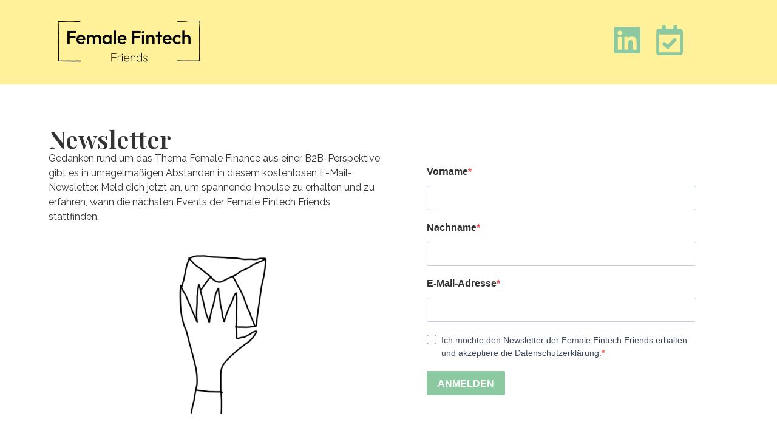

--- FILE ---
content_type: text/css
request_url: https://femalefintechfriends.de/wp-content/uploads/elementor/css/post-6.css?ver=1734648294
body_size: 1956
content:
.elementor-kit-6{--e-global-color-primary:#CC9999;--e-global-color-secondary:#54595F;--e-global-color-text:#333333;--e-global-color-accent:#8CC8A0;--e-global-color-0dc90cf:#8CC8A0;--e-global-color-ec63e67:#FFF09A;--e-global-color-1379d7e:#CC9999;--e-global-color-b78d789:#E9BCCA;--e-global-color-5fd2e1f:#B1A9D4;--e-global-color-9e038ce:#E5695B;--e-global-typography-primary-font-family:"Playfair Display";--e-global-typography-primary-font-size:40px;--e-global-typography-primary-font-weight:600;--e-global-typography-secondary-font-family:"Playfair Display";--e-global-typography-secondary-font-size:24px;--e-global-typography-secondary-font-weight:400;--e-global-typography-text-font-family:"Raleway";--e-global-typography-text-font-size:16px;--e-global-typography-text-font-weight:400;--e-global-typography-accent-font-family:"Raleway";--e-global-typography-accent-font-size:15px;--e-global-typography-accent-font-weight:400;}.elementor-kit-6 a{color:var( --e-global-color-9e038ce );}.elementor-kit-6 h1{color:var( --e-global-color-text );font-family:"Playfair Display", Sans-serif;font-size:40px;}.elementor-kit-6 h2{color:var( --e-global-color-text );font-family:"Playfair Display", Sans-serif;font-size:30px;}.elementor-kit-6 h3{color:var( --e-global-color-text );font-size:20px;}.elementor-section.elementor-section-boxed > .elementor-container{max-width:1140px;}.e-con{--container-max-width:1140px;}.elementor-widget:not(:last-child){margin-block-end:20px;}.elementor-element{--widgets-spacing:20px 20px;--widgets-spacing-row:20px;--widgets-spacing-column:20px;}{}h1.entry-title{display:var(--page-title-display);}.site-header .site-branding{flex-direction:column;align-items:stretch;}.site-header{padding-inline-end:0px;padding-inline-start:0px;}.site-footer .copyright p{font-family:"Raleway", Sans-serif;font-size:12px;}@media(max-width:1024px){.elementor-section.elementor-section-boxed > .elementor-container{max-width:1024px;}.e-con{--container-max-width:1024px;}}@media(max-width:767px){.elementor-section.elementor-section-boxed > .elementor-container{max-width:767px;}.e-con{--container-max-width:767px;}}

--- FILE ---
content_type: text/css
request_url: https://femalefintechfriends.de/wp-content/uploads/elementor/css/post-116.css?ver=1734648295
body_size: 7113
content:
.elementor-116 .elementor-element.elementor-element-ada4af2{--display:flex;--min-height:0px;--flex-direction:row;--container-widget-width:calc( ( 1 - var( --container-widget-flex-grow ) ) * 100% );--container-widget-height:100%;--container-widget-flex-grow:1;--container-widget-align-self:stretch;--flex-wrap-mobile:wrap;--align-items:center;--gap:0px 0px;--row-gap:0px;--column-gap:0px;}.elementor-116 .elementor-element.elementor-element-ada4af2:not(.elementor-motion-effects-element-type-background), .elementor-116 .elementor-element.elementor-element-ada4af2 > .elementor-motion-effects-container > .elementor-motion-effects-layer{background-color:var( --e-global-color-ec63e67 );}.elementor-116 .elementor-element.elementor-element-798681a{--display:flex;--flex-direction:column;--container-widget-width:100%;--container-widget-height:initial;--container-widget-flex-grow:0;--container-widget-align-self:initial;--flex-wrap-mobile:wrap;}.elementor-widget-image .widget-image-caption{color:var( --e-global-color-text );font-family:var( --e-global-typography-text-font-family ), Sans-serif;font-size:var( --e-global-typography-text-font-size );font-weight:var( --e-global-typography-text-font-weight );}.elementor-116 .elementor-element.elementor-element-b3a2e0c{--display:flex;--flex-direction:column;--container-widget-width:100%;--container-widget-height:initial;--container-widget-flex-grow:0;--container-widget-align-self:initial;--flex-wrap-mobile:wrap;}.elementor-116 .elementor-element.elementor-element-085f198{--display:flex;--flex-direction:column;--container-widget-width:100%;--container-widget-height:initial;--container-widget-flex-grow:0;--container-widget-align-self:initial;--flex-wrap-mobile:wrap;}.elementor-116 .elementor-element.elementor-element-53c893d{--display:flex;--flex-direction:column;--container-widget-width:100%;--container-widget-height:initial;--container-widget-flex-grow:0;--container-widget-align-self:initial;--flex-wrap-mobile:wrap;}.elementor-widget-icon.elementor-view-stacked .elementor-icon{background-color:var( --e-global-color-primary );}.elementor-widget-icon.elementor-view-framed .elementor-icon, .elementor-widget-icon.elementor-view-default .elementor-icon{color:var( --e-global-color-primary );border-color:var( --e-global-color-primary );}.elementor-widget-icon.elementor-view-framed .elementor-icon, .elementor-widget-icon.elementor-view-default .elementor-icon svg{fill:var( --e-global-color-primary );}.elementor-116 .elementor-element.elementor-element-bb7a38d .elementor-icon-wrapper{text-align:right;}.elementor-116 .elementor-element.elementor-element-bb7a38d.elementor-view-stacked .elementor-icon{background-color:var( --e-global-color-0dc90cf );}.elementor-116 .elementor-element.elementor-element-bb7a38d.elementor-view-framed .elementor-icon, .elementor-116 .elementor-element.elementor-element-bb7a38d.elementor-view-default .elementor-icon{color:var( --e-global-color-0dc90cf );border-color:var( --e-global-color-0dc90cf );}.elementor-116 .elementor-element.elementor-element-bb7a38d.elementor-view-framed .elementor-icon, .elementor-116 .elementor-element.elementor-element-bb7a38d.elementor-view-default .elementor-icon svg{fill:var( --e-global-color-0dc90cf );}.elementor-116 .elementor-element.elementor-element-265e268{--display:flex;--flex-direction:column;--container-widget-width:100%;--container-widget-height:initial;--container-widget-flex-grow:0;--container-widget-align-self:initial;--flex-wrap-mobile:wrap;}.elementor-116 .elementor-element.elementor-element-de5e56e .elementor-icon-wrapper{text-align:left;}.elementor-116 .elementor-element.elementor-element-de5e56e.elementor-view-stacked .elementor-icon{background-color:var( --e-global-color-0dc90cf );}.elementor-116 .elementor-element.elementor-element-de5e56e.elementor-view-framed .elementor-icon, .elementor-116 .elementor-element.elementor-element-de5e56e.elementor-view-default .elementor-icon{color:var( --e-global-color-0dc90cf );border-color:var( --e-global-color-0dc90cf );}.elementor-116 .elementor-element.elementor-element-de5e56e.elementor-view-framed .elementor-icon, .elementor-116 .elementor-element.elementor-element-de5e56e.elementor-view-default .elementor-icon svg{fill:var( --e-global-color-0dc90cf );}.elementor-116 .elementor-element.elementor-element-70ad712{--display:flex;--min-height:0px;--flex-direction:row;--container-widget-width:calc( ( 1 - var( --container-widget-flex-grow ) ) * 100% );--container-widget-height:100%;--container-widget-flex-grow:1;--container-widget-align-self:stretch;--flex-wrap-mobile:wrap;--align-items:center;--gap:0px 0px;--row-gap:0px;--column-gap:0px;}.elementor-116 .elementor-element.elementor-element-70ad712:not(.elementor-motion-effects-element-type-background), .elementor-116 .elementor-element.elementor-element-70ad712 > .elementor-motion-effects-container > .elementor-motion-effects-layer{background-color:var( --e-global-color-ec63e67 );}.elementor-116 .elementor-element.elementor-element-70ad712.e-con{--align-self:center;}.elementor-116 .elementor-element.elementor-element-9ac756b{--display:flex;--flex-direction:column;--container-widget-width:100%;--container-widget-height:initial;--container-widget-flex-grow:0;--container-widget-align-self:initial;--flex-wrap-mobile:wrap;}.elementor-widget-site-logo .hfe-site-logo-container .hfe-site-logo-img{border-color:var( --e-global-color-primary );}.elementor-widget-site-logo .widget-image-caption{color:var( --e-global-color-text );font-family:var( --e-global-typography-text-font-family ), Sans-serif;font-size:var( --e-global-typography-text-font-size );font-weight:var( --e-global-typography-text-font-weight );}.elementor-116 .elementor-element.elementor-element-de500e6 .hfe-site-logo-container, .elementor-116 .elementor-element.elementor-element-de500e6 .hfe-caption-width figcaption{text-align:center;}.elementor-116 .elementor-element.elementor-element-de500e6 .hfe-site-logo .hfe-site-logo-container img{width:1%;}.elementor-116 .elementor-element.elementor-element-de500e6 .hfe-site-logo img{max-width:40%;}.elementor-116 .elementor-element.elementor-element-de500e6 .widget-image-caption{margin-top:0px;margin-bottom:0px;}.elementor-116 .elementor-element.elementor-element-de500e6.elementor-element{--align-self:center;}.elementor-116 .elementor-element.elementor-element-de500e6 .hfe-site-logo-container .hfe-site-logo-img{border-style:none;}@media(min-width:768px){.elementor-116 .elementor-element.elementor-element-798681a{--width:25%;}.elementor-116 .elementor-element.elementor-element-b3a2e0c{--width:25%;}.elementor-116 .elementor-element.elementor-element-085f198{--width:25%;}.elementor-116 .elementor-element.elementor-element-53c893d{--width:12.5%;}.elementor-116 .elementor-element.elementor-element-265e268{--width:12.5%;}}@media(max-width:1024px){.elementor-widget-image .widget-image-caption{font-size:var( --e-global-typography-text-font-size );}.elementor-widget-site-logo .widget-image-caption{font-size:var( --e-global-typography-text-font-size );}}@media(max-width:767px){.elementor-widget-image .widget-image-caption{font-size:var( --e-global-typography-text-font-size );}.elementor-widget-site-logo .widget-image-caption{font-size:var( --e-global-typography-text-font-size );}}

--- FILE ---
content_type: text/css
request_url: https://femalefintechfriends.de/wp-content/uploads/elementor/css/post-157.css?ver=1734648295
body_size: 12778
content:
.elementor-157 .elementor-element.elementor-element-3c6f9ca{--display:flex;--flex-direction:row;--container-widget-width:calc( ( 1 - var( --container-widget-flex-grow ) ) * 100% );--container-widget-height:100%;--container-widget-flex-grow:1;--container-widget-align-self:stretch;--flex-wrap-mobile:wrap;--align-items:center;--gap:0px 0px;--row-gap:0px;--column-gap:0px;--margin-top:0px;--margin-bottom:0px;--margin-left:0px;--margin-right:0px;--padding-top:25px;--padding-bottom:0px;--padding-left:0px;--padding-right:0px;}.elementor-157 .elementor-element.elementor-element-3c6f9ca:not(.elementor-motion-effects-element-type-background), .elementor-157 .elementor-element.elementor-element-3c6f9ca > .elementor-motion-effects-container > .elementor-motion-effects-layer{background-color:var( --e-global-color-0dc90cf );}.elementor-157 .elementor-element.elementor-element-7bdc8de{--display:flex;--flex-direction:column;--container-widget-width:100%;--container-widget-height:initial;--container-widget-flex-grow:0;--container-widget-align-self:initial;--flex-wrap-mobile:wrap;}.elementor-widget-navigation-menu .menu-item a.hfe-menu-item.elementor-button{background-color:var( --e-global-color-accent );font-family:var( --e-global-typography-accent-font-family ), Sans-serif;font-size:var( --e-global-typography-accent-font-size );font-weight:var( --e-global-typography-accent-font-weight );}.elementor-widget-navigation-menu .menu-item a.hfe-menu-item.elementor-button:hover{background-color:var( --e-global-color-accent );}.elementor-widget-navigation-menu a.hfe-menu-item, .elementor-widget-navigation-menu a.hfe-sub-menu-item{font-family:var( --e-global-typography-primary-font-family ), Sans-serif;font-size:var( --e-global-typography-primary-font-size );font-weight:var( --e-global-typography-primary-font-weight );}.elementor-widget-navigation-menu .menu-item a.hfe-menu-item, .elementor-widget-navigation-menu .sub-menu a.hfe-sub-menu-item{color:var( --e-global-color-text );}.elementor-widget-navigation-menu .menu-item a.hfe-menu-item:hover,
								.elementor-widget-navigation-menu .sub-menu a.hfe-sub-menu-item:hover,
								.elementor-widget-navigation-menu .menu-item.current-menu-item a.hfe-menu-item,
								.elementor-widget-navigation-menu .menu-item a.hfe-menu-item.highlighted,
								.elementor-widget-navigation-menu .menu-item a.hfe-menu-item:focus{color:var( --e-global-color-accent );}.elementor-widget-navigation-menu .hfe-nav-menu-layout:not(.hfe-pointer__framed) .menu-item.parent a.hfe-menu-item:before,
								.elementor-widget-navigation-menu .hfe-nav-menu-layout:not(.hfe-pointer__framed) .menu-item.parent a.hfe-menu-item:after{background-color:var( --e-global-color-accent );}.elementor-widget-navigation-menu .hfe-nav-menu-layout:not(.hfe-pointer__framed) .menu-item.parent .sub-menu .hfe-has-submenu-container a:after{background-color:var( --e-global-color-accent );}.elementor-widget-navigation-menu .hfe-pointer__framed .menu-item.parent a.hfe-menu-item:before,
								.elementor-widget-navigation-menu .hfe-pointer__framed .menu-item.parent a.hfe-menu-item:after{border-color:var( --e-global-color-accent );}
							.elementor-widget-navigation-menu .sub-menu li a.hfe-sub-menu-item,
							.elementor-widget-navigation-menu nav.hfe-dropdown li a.hfe-sub-menu-item,
							.elementor-widget-navigation-menu nav.hfe-dropdown li a.hfe-menu-item,
							.elementor-widget-navigation-menu nav.hfe-dropdown-expandible li a.hfe-menu-item,
							.elementor-widget-navigation-menu nav.hfe-dropdown-expandible li a.hfe-sub-menu-item{font-family:var( --e-global-typography-accent-font-family ), Sans-serif;font-size:var( --e-global-typography-accent-font-size );font-weight:var( --e-global-typography-accent-font-weight );}.elementor-157 .elementor-element.elementor-element-9bfdd19 .menu-item a.hfe-menu-item{padding-left:15px;padding-right:15px;}.elementor-157 .elementor-element.elementor-element-9bfdd19 .menu-item a.hfe-sub-menu-item{padding-left:calc( 15px + 20px );padding-right:15px;}.elementor-157 .elementor-element.elementor-element-9bfdd19 .hfe-nav-menu__layout-vertical .menu-item ul ul a.hfe-sub-menu-item{padding-left:calc( 15px + 40px );padding-right:15px;}.elementor-157 .elementor-element.elementor-element-9bfdd19 .hfe-nav-menu__layout-vertical .menu-item ul ul ul a.hfe-sub-menu-item{padding-left:calc( 15px + 60px );padding-right:15px;}.elementor-157 .elementor-element.elementor-element-9bfdd19 .hfe-nav-menu__layout-vertical .menu-item ul ul ul ul a.hfe-sub-menu-item{padding-left:calc( 15px + 80px );padding-right:15px;}.elementor-157 .elementor-element.elementor-element-9bfdd19 .menu-item a.hfe-menu-item, .elementor-157 .elementor-element.elementor-element-9bfdd19 .menu-item a.hfe-sub-menu-item{padding-top:15px;padding-bottom:15px;}.elementor-157 .elementor-element.elementor-element-9bfdd19 ul.sub-menu{width:220px;}.elementor-157 .elementor-element.elementor-element-9bfdd19 .sub-menu a.hfe-sub-menu-item,
						 .elementor-157 .elementor-element.elementor-element-9bfdd19 nav.hfe-dropdown li a.hfe-menu-item,
						 .elementor-157 .elementor-element.elementor-element-9bfdd19 nav.hfe-dropdown li a.hfe-sub-menu-item,
						 .elementor-157 .elementor-element.elementor-element-9bfdd19 nav.hfe-dropdown-expandible li a.hfe-menu-item,
						 .elementor-157 .elementor-element.elementor-element-9bfdd19 nav.hfe-dropdown-expandible li a.hfe-sub-menu-item{padding-top:15px;padding-bottom:15px;}.elementor-157 .elementor-element.elementor-element-9bfdd19 .hfe-nav-menu__toggle{margin:0 auto;}.elementor-157 .elementor-element.elementor-element-9bfdd19 a.hfe-menu-item, .elementor-157 .elementor-element.elementor-element-9bfdd19 a.hfe-sub-menu-item{font-family:"Raleway", Sans-serif;font-size:14px;font-weight:400;}.elementor-157 .elementor-element.elementor-element-9bfdd19 .menu-item a.hfe-menu-item, .elementor-157 .elementor-element.elementor-element-9bfdd19 .sub-menu a.hfe-sub-menu-item{color:var( --e-global-color-text );}.elementor-157 .elementor-element.elementor-element-9bfdd19 .menu-item a.hfe-menu-item:hover,
								.elementor-157 .elementor-element.elementor-element-9bfdd19 .sub-menu a.hfe-sub-menu-item:hover,
								.elementor-157 .elementor-element.elementor-element-9bfdd19 .menu-item.current-menu-item a.hfe-menu-item,
								.elementor-157 .elementor-element.elementor-element-9bfdd19 .menu-item a.hfe-menu-item.highlighted,
								.elementor-157 .elementor-element.elementor-element-9bfdd19 .menu-item a.hfe-menu-item:focus{color:var( --e-global-color-9e038ce );}.elementor-157 .elementor-element.elementor-element-9bfdd19 .sub-menu,
								.elementor-157 .elementor-element.elementor-element-9bfdd19 nav.hfe-dropdown,
								.elementor-157 .elementor-element.elementor-element-9bfdd19 nav.hfe-dropdown-expandible,
								.elementor-157 .elementor-element.elementor-element-9bfdd19 nav.hfe-dropdown .menu-item a.hfe-menu-item,
								.elementor-157 .elementor-element.elementor-element-9bfdd19 nav.hfe-dropdown .menu-item a.hfe-sub-menu-item{background-color:#fff;}.elementor-157 .elementor-element.elementor-element-9bfdd19 .sub-menu li.menu-item:not(:last-child),
						.elementor-157 .elementor-element.elementor-element-9bfdd19 nav.hfe-dropdown li.menu-item:not(:last-child),
						.elementor-157 .elementor-element.elementor-element-9bfdd19 nav.hfe-dropdown-expandible li.menu-item:not(:last-child){border-bottom-style:solid;border-bottom-color:#c4c4c4;border-bottom-width:1px;}.elementor-157 .elementor-element.elementor-element-f31e536{--display:flex;--flex-direction:column;--container-widget-width:100%;--container-widget-height:initial;--container-widget-flex-grow:0;--container-widget-align-self:initial;--flex-wrap-mobile:wrap;}.elementor-157 .elementor-element.elementor-element-79222db{--display:flex;--flex-direction:column;--container-widget-width:100%;--container-widget-height:initial;--container-widget-flex-grow:0;--container-widget-align-self:initial;--flex-wrap-mobile:wrap;}.elementor-157 .elementor-element.elementor-element-176c125{--display:flex;--flex-direction:row;--container-widget-width:calc( ( 1 - var( --container-widget-flex-grow ) ) * 100% );--container-widget-height:100%;--container-widget-flex-grow:1;--container-widget-align-self:stretch;--flex-wrap-mobile:wrap;--align-items:center;--gap:0px 0px;--row-gap:0px;--column-gap:0px;--margin-top:0px;--margin-bottom:0px;--margin-left:0px;--margin-right:0px;--padding-top:25px;--padding-bottom:0px;--padding-left:0px;--padding-right:0px;}.elementor-157 .elementor-element.elementor-element-176c125:not(.elementor-motion-effects-element-type-background), .elementor-157 .elementor-element.elementor-element-176c125 > .elementor-motion-effects-container > .elementor-motion-effects-layer{background-color:var( --e-global-color-0dc90cf );}.elementor-157 .elementor-element.elementor-element-026e62f{--display:flex;--flex-direction:column;--container-widget-width:100%;--container-widget-height:initial;--container-widget-flex-grow:0;--container-widget-align-self:initial;--flex-wrap-mobile:wrap;--justify-content:center;}.elementor-widget-text-editor{color:var( --e-global-color-text );font-family:var( --e-global-typography-text-font-family ), Sans-serif;font-size:var( --e-global-typography-text-font-size );font-weight:var( --e-global-typography-text-font-weight );}.elementor-widget-text-editor.elementor-drop-cap-view-stacked .elementor-drop-cap{background-color:var( --e-global-color-primary );}.elementor-widget-text-editor.elementor-drop-cap-view-framed .elementor-drop-cap, .elementor-widget-text-editor.elementor-drop-cap-view-default .elementor-drop-cap{color:var( --e-global-color-primary );border-color:var( --e-global-color-primary );}.elementor-widget-icon.elementor-view-stacked .elementor-icon{background-color:var( --e-global-color-primary );}.elementor-widget-icon.elementor-view-framed .elementor-icon, .elementor-widget-icon.elementor-view-default .elementor-icon{color:var( --e-global-color-primary );border-color:var( --e-global-color-primary );}.elementor-widget-icon.elementor-view-framed .elementor-icon, .elementor-widget-icon.elementor-view-default .elementor-icon svg{fill:var( --e-global-color-primary );}.elementor-157 .elementor-element.elementor-element-30a192f .elementor-icon-wrapper{text-align:left;}.elementor-157 .elementor-element.elementor-element-30a192f.elementor-view-stacked .elementor-icon{background-color:#FFFFFF;}.elementor-157 .elementor-element.elementor-element-30a192f.elementor-view-framed .elementor-icon, .elementor-157 .elementor-element.elementor-element-30a192f.elementor-view-default .elementor-icon{color:#FFFFFF;border-color:#FFFFFF;}.elementor-157 .elementor-element.elementor-element-30a192f.elementor-view-framed .elementor-icon, .elementor-157 .elementor-element.elementor-element-30a192f.elementor-view-default .elementor-icon svg{fill:#FFFFFF;}@media(min-width:768px){.elementor-157 .elementor-element.elementor-element-7bdc8de{--width:50%;}.elementor-157 .elementor-element.elementor-element-f31e536{--width:50%;}.elementor-157 .elementor-element.elementor-element-79222db{--width:50%;}.elementor-157 .elementor-element.elementor-element-026e62f{--width:100%;}}@media(max-width:1024px){.elementor-widget-navigation-menu a.hfe-menu-item, .elementor-widget-navigation-menu a.hfe-sub-menu-item{font-size:var( --e-global-typography-primary-font-size );}
							.elementor-widget-navigation-menu .sub-menu li a.hfe-sub-menu-item,
							.elementor-widget-navigation-menu nav.hfe-dropdown li a.hfe-sub-menu-item,
							.elementor-widget-navigation-menu nav.hfe-dropdown li a.hfe-menu-item,
							.elementor-widget-navigation-menu nav.hfe-dropdown-expandible li a.hfe-menu-item,
							.elementor-widget-navigation-menu nav.hfe-dropdown-expandible li a.hfe-sub-menu-item{font-size:var( --e-global-typography-accent-font-size );}.elementor-widget-navigation-menu .menu-item a.hfe-menu-item.elementor-button{font-size:var( --e-global-typography-accent-font-size );}.elementor-widget-text-editor{font-size:var( --e-global-typography-text-font-size );}}@media(max-width:767px){.elementor-widget-navigation-menu a.hfe-menu-item, .elementor-widget-navigation-menu a.hfe-sub-menu-item{font-size:var( --e-global-typography-primary-font-size );}
							.elementor-widget-navigation-menu .sub-menu li a.hfe-sub-menu-item,
							.elementor-widget-navigation-menu nav.hfe-dropdown li a.hfe-sub-menu-item,
							.elementor-widget-navigation-menu nav.hfe-dropdown li a.hfe-menu-item,
							.elementor-widget-navigation-menu nav.hfe-dropdown-expandible li a.hfe-menu-item,
							.elementor-widget-navigation-menu nav.hfe-dropdown-expandible li a.hfe-sub-menu-item{font-size:var( --e-global-typography-accent-font-size );}.elementor-widget-navigation-menu .menu-item a.hfe-menu-item.elementor-button{font-size:var( --e-global-typography-accent-font-size );}.elementor-widget-text-editor{font-size:var( --e-global-typography-text-font-size );}}